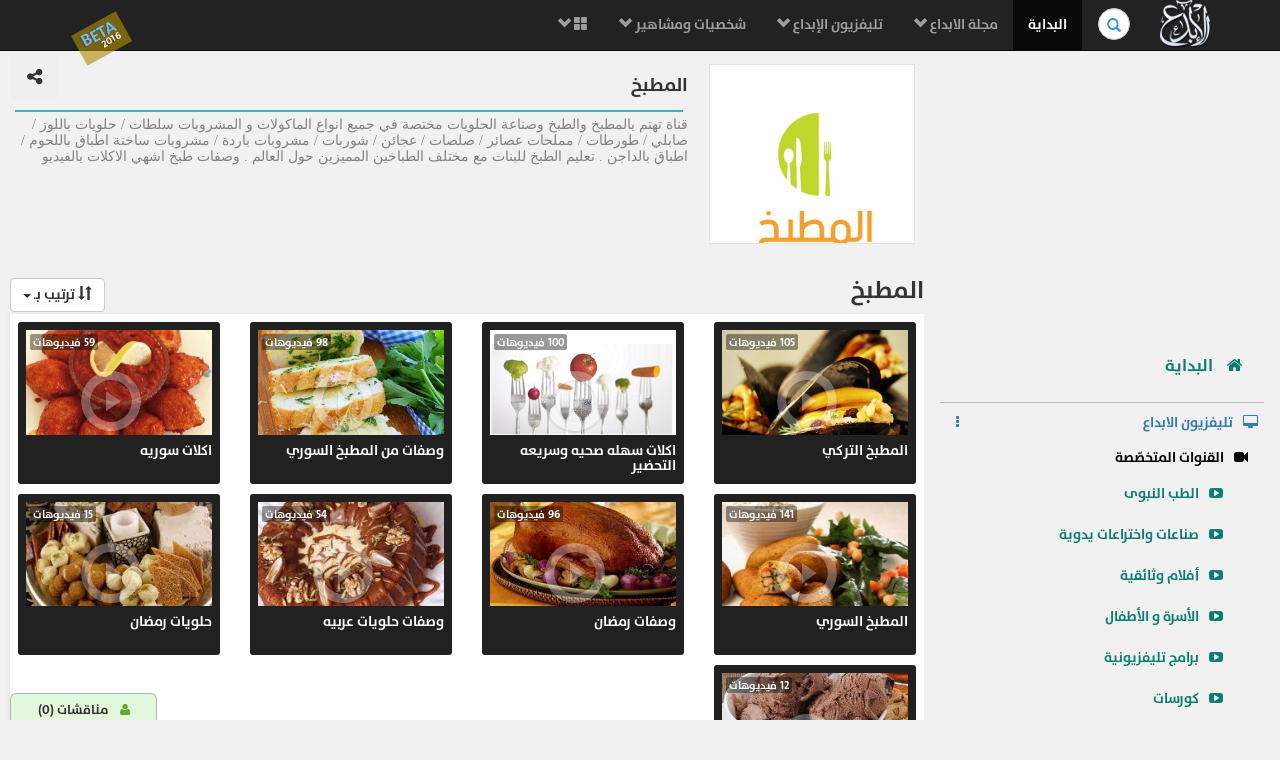

--- FILE ---
content_type: text/html; charset=UTF-8
request_url: https://elebda3.com/kitchen-cooking-tube
body_size: 7790
content:
<!DOCTYPE html><html lang="ar"><head  prefix="og: http://ogp.me/ns# fb: http://ogp.me/ns/fb# article: http://ogp.me/ns/article#"><meta charset="utf-8"><meta  http-equiv="Content-Type" content="text/html; charset=utf-8"/><meta content="ar-sa" http-equiv="Content-Language" /><meta http-equiv="X-UA-Compatible" content="IE=edge"><meta name="viewport" content="width=device-width, initial-scale=1"><meta name="" content="Alprogrammer" /><link rel="icon" href="favicon.ico"><meta name="robots" content="all,index,follow" /><meta name="revisit-after" content="1 hours" /><meta name="rating" content="General" /><meta name="distribution" content="Global" /><meta name="MSSmartTagsPreventParsing" content="true" /><meta name="Expires" content="0" /><meta name="owner" content="Alprogrammer" /><meta name="classification" content="All" /><meta name="googlebot" content="archive" /><meta name="resource-type" content="document" /><meta http-equiv="Cache-Control" content="Public" /><meta http-equiv="Pragma" content="No-Cache" /><meta name="keywords" content="Human Development | تنمية المهارات البشرية طريق الابداع و تحقيق النجاح والسعادة  ، مع باقة من المواد العلمية والكتب والبرامج التليفزيونيه  و كورسات فيديو مجانية و وظائف متميزة ، ايضا  طور مهاراتك الوظيفية و المهنية و تنمية جوانب الحياه مثل: الجانب الروحاني / الإيماني،الجانب الصحي والبدني،الجانب الشخصي،الجانب الأسري،الجانب الاجتماعي،الجانب المهني،الجانب المادي." />		<meta name="description" content="قناة تهتم بالمطبخ والطبخ وصناعة الحلويات مختصة في جميع انواع الماكولات و المشروبات سلطات / حلويات باللوز / صابلي / طورطات / مملحات عصائر / صلصات / عجائن / شوربات / مشروبات باردة / مشروبات ساخنةاطباق باللحوم / اطباق بالداجن . تعليم الطبخ للبنات مع مختلف الطباخين المميزين حول العالم . وصفات طبخ اشهي الاكلات بالفيديو" /><meta property="og:title" content="المطبخ"/><meta property="og:type" content="book"/><meta property="og:url" content="https://elebda3.com/kitchen-cooking-tube"/><meta property="og:image" content="https://elebda3.com/files/elebda3.com-02211656Eg4P5.jpg"/><meta property="og:site_name" content="موسوعة الإبداع"/><meta property="fb:admins" content="100000206466033"/><meta property="fb:app_id" content="285036751539498"/><meta property="og:description" content="قناة تهتم بالمطبخ والطبخ وصناعة الحلويات مختصة في جميع انواع الماكولات و المشروبات سلطات / حلويات باللوز / صابلي / طورطات / مملحات عصائر / صلصات / عجائن / شوربات / مشروبات باردة / مشروبات ساخنةاطباق باللحوم / اطباق بالداجن . تعليم الطبخ للبنات مع مختلف الطباخين المميزين حول العالم . وصفات طبخ اشهي الاكلات بالفيديو."/><meta name="copyright" content="Copyright © موسوعة الإبداع" /><base href="https://elebda3.com/"><link rel="alternate" type="application/rss+xml" title="RSS" href="backend.php" /><link rel="shortcut icon" href="favicon.png"><link rel="shortcut icon" href="favicon.ico"><link rel="apple-touch-icon-precomposed" sizes="114x114" href="favicon.png"><link rel="apple-touch-icon-precomposed" sizes="72x72" href="favicon.png"><link rel="apple-touch-icon-precomposed" href="favicon.png"><link rel="shortcut icon" href="https://elebda3.com/"><title>المطبخ | موسوعة الإبداع</title><link href="css/bootstrap.min.css" rel="stylesheet"><link href="css/bootstrap-rtl.min.css" rel="stylesheet"><link href="css/font-awesome.min.css" rel="stylesheet"><link href="css/style.css?get=basic" rel="stylesheet"><!--[if lt IE 9]><script src="js/ie8-responsive-file-warning.js"></script><![endif]--><script src="js/ie-emulation-modes-warning.js"></script><script src="js/jquery.min.js"></script><script src="js/hammer.min.js"></script><!--[if lt IE 9]><script src="https://oss.maxcdn.com/html5shiv/3.7.2/html5shiv.min.js"></script><script src="https://oss.maxcdn.com/respond/1.4.2/respond.min.js"></script><![endif]--><meta name="google-translate-customization" content="4ebeeacdbc2c4ffe-8608addb544f0556-g257ce90c1f39f695-f"></meta></head><body><div class="beta">BETA<br /><small>	2016</small></div><nav class="navbar navbar-fixed-top navbar-inverse" role="navigation"><div class="container"><div class="navbar-header"><button type="button" class="navbar-toggle collapsed" data-toggle="collapse" data-target="#navbar" aria-expanded="false" aria-controls="navbar"><span class="sr-only">Toggle navigation</span><span class="icon-bar"></span><span class="icon-bar"></span><span class="icon-bar"></span></button><a class="navbar-brand" href="https://elebda3.com/"><img src="img/brand-img.png" alt=""></a><form class="navbar-form navbar-right search-form" action="//www.google.com/search" method="get" target="_blank"><div class="form-group has-feedback"><label for="search" class="sr-only">بحث في الموسوعة..</label><input type="text" name="q" class="form-control rtl" id="search" placeholder="     بحث في الموسوعة.."><span class="glyphicon glyphicon-search form-control-feedback"></span><button type="submit" class="btn btn-success hide"><span class="glyphicon glyphicon-search"></span></button><input type="hidden" name="domains" value="elebda3.com"><input type="hidden" name="sitesearch" value="elebda3.com"><input type="hidden" name="hl" value="ar"></div></form></div><div id="navbar" class="collapse navbar-collapse "><ul class="nav navbar-nav rtl navbar-right pull-right"><li class="active" ><a href="https://elebda3.com/">البداية</a></li><li class="dropdown visible-sm visible-md"><a href="#" class="dropdown-toggle" data-toggle="dropdown"> أقسام الموسوعة <span class="fa-flag on fa fa-sitemap"></span><b class="glyphicon glyphicon-chevron-down"></b></a><ul class="dropdown-menu "><li><a href="magazine/">مجلة الابداع</a></li><li><a href="online-courses/">كورسات اونلاين</a></li><li><a href="television">تليفزيون الابداع</a></li><li><a href="FamousPersonality/">شخصيات ومشاهير</a></li><li><a href="notes/">مقولات </a></li></ul></li><li class="dropdown hidden-sm hidden-md"><a href="#" class="dropdown-toggle" data-toggle="dropdown">مجلة الابداع  <b class="glyphicon glyphicon-chevron-down"></b></a><ul class="dropdown-menu "><li><a href="magazine/iman/">مجلة الإيمان</a></li><li><a href="magazine/health/">مجلة الرياضة و الصحة</a></li><li><a href="magazine/personality/">مجلة الثقافة و المهارات الشخصيّة</a></li><li><a href="magazine/Family/">مجلة الأسرة والطفل</a></li><li><a href="magazine/Socially/">مجلة الأهل و المجتمع</a></li><li><a href="magazine/professional-jobs/">مجلة المهارات المهنيّة</a></li><li><a href="magazine/Money/">مجلة الإستثمار و الاقتصاد</a></li></ul></li><li class="dropdown  hidden-sm hidden-md"><a href="#" class="dropdown-toggle" data-toggle="dropdown">تليفزيون الإبداع  <b class="glyphicon glyphicon-chevron-down"></b></a><ul class="dropdown-menu"><li><a href="prophets-medicine-tube">الطب النبوى</a></li><li><a href="Creative-Hand-made-tube">صناعات واختراعات يدوية</a></li><li><a href="Documentary-tube">أفلام وثائقية</a></li><li><a href="family-baby-tube">الأسرة و الأطفال</a></li><li><a href="tv-tube">برامج تليفزيونية</a></li><li><a href="online-courses-tube">كورسات</a></li><li><a href="Quran-Tafseer-Explanation-tube">تفسير القرآن</a></li><li><a href="nlp-tube">محاضرات وبرامج التنمية البشرية</a></li><li><a href="National-Geographic-tube">الهندسه و التكنولوجيا و البرامج العلمية</a></li><li><a href="5eer-tube">يوتيوب في الخير</a></li><li><a href="Curriculum-studies-tube">المناهج التعليميّة</a></li><li><a href="funny-cartoon-movie-tube">أفلام كرتون</a></li><li><a href="health-fitness-tube">الصحة و الرياضة</a></li><li><a href="Crafts-Craftsman-Workshop-tube">الحرفيين الهواة</a></li><li><a href="kitchen-cooking-tube">المطبخ</a></li><li><a href="small-investments-projects-tube">مشاريع استثمارية  </a></li><li><a href="kids-You-Tube-tube">kids You Tube</a></li><li><a href="organisms-tube">الكائنات الحيّة</a></li></ul></li><li class="dropdown  hidden-sm hidden-md"><a href="#" class="dropdown-toggle" data-toggle="dropdown">شخصيات ومشاهير  <b class="glyphicon glyphicon-chevron-down"></b></a><ul class="dropdown-menu"><li><a href="FamousPersonality/Human-Development-Trainers/">مدربين التنمية البشرية</a></li><li><a href="FamousPersonality/scholars/">علماء </a></li><li><a href="FamousPersonality/media/">الاعلام</a></li><li><a href="FamousPersonality/Celebrities/">مشاهير</a></li><li><a href="FamousPersonality/Writers/">ادباء</a></li><li><a href="FamousPersonality/Political-leaders/">القادة و السياسيين </a></li><li><a href="FamousPersonality/inventors/">مخترعون</a></li><li><a href="FamousPersonality/al-sahabah/">الصحابة </a></li><li><a href="FamousPersonality/Courses-Trainers/">مقدمي الكورسات ومحاضرين ومدربين</a></li><li><a href="FamousPersonality/Businessmen/">رجال اعمال</a></li><li><a href="FamousPersonality/Muslim Scholars and Arabs/">علماء المسلمين و العرب </a></li><li><a href="FamousPersonality/Doctors/">أطباء</a></li><li><a href="FamousPersonality/readers/">قرّاء</a></li><li><a href="FamousPersonality/munshid/">منشدين</a></li><li><a href="FamousPersonality/Poets/">شعراء</a></li><li><a href="FamousPersonality/Prophets/">انبياء</a></li></ul></li><li class="dropdown mega-dropdown"><a href="#" class="dropdown-toggle" data-toggle="dropdown"><span class="glyphicon glyphicon-th-large"></span>  <b class="glyphicon glyphicon-chevron-down"></b></a><ul class="dropdown-menu mega-dropdown-menu row"><li class="col-sm-3"><ul><li class="dropdown-header">جديد الفيديو المميَّز:</li><div id="myCarousel" class="carousel slide" data-ride="carousel"><div class="carousel-inner"><div class="item active"><a href="video63014"><img src="//img.youtube.com/vi/H-1VQx3kQPc/mqdefault.jpg" class="img-responsive" alt="الدرس الأول إرادة التغيير" title="الدرس الأول إرادة التغيير"><span class="glyphicon glyphicon-play-circle"></span></a><h4><small>الدرس الأول إرادة التغيير</small></h4><a href="video63014"><button  class="btn btn-primary" type="button">مشاهدة<span class="fa fa-youtube-play"></span></button></a><a href="videos1911"><button  class="btn btn-default" type="button"> المزيد <span class="fa fa-th"></span></button></a></div><div class="item "><a href="video63005"><img src="//img.youtube.com/vi/UnHj5uLCa7w/mqdefault.jpg" class="img-responsive" alt="ما هو الإدمان" title="ما هو الإدمان"><span class="glyphicon glyphicon-play-circle"></span></a><h4><small>ما هو الإدمان</small></h4><a href="video63005"><button  class="btn btn-primary" type="button">مشاهدة<span class="fa fa-youtube-play"></span></button></a><a href="videos1897"><button  class="btn btn-default" type="button"> المزيد <span class="fa fa-th"></span></button></a></div><div class="item "><a href="video62395"><img src="//img.youtube.com/vi/LB2xvwwDFKg/mqdefault.jpg" class="img-responsive" alt="أكبر نصباية في التاريخ" title="أكبر نصباية في التاريخ"><span class="glyphicon glyphicon-play-circle"></span></a><h4><small>أكبر نصباية في التاريخ</small></h4><a href="video62395"><button  class="btn btn-primary" type="button">مشاهدة<span class="fa fa-youtube-play"></span></button></a><a href="videos1894"><button  class="btn btn-default" type="button"> المزيد <span class="fa fa-th"></span></button></a></div></div></div><li class="divider"></li><li><a href="https://elebda3.com/2015/television">المزيد في تليفزيون الإبداع ... <span class="glyphicon glyphicon-chevron-left pull-left"></span></a></li></ul></li><li class="col-sm-3"><ul><li class="dropdown-header">مقالات و مدوّنات:</li><li><a href="articles/iman/">مدوّنات التنمية الإيمانية</a></li><li><a href="articles/health/">مدوّنات الجانب الصحي والبدني</a></li><li><a href="articles/personality/">مدوّنات الجانب الشخصي</a></li><li><a href="articles/Family/">مدوّنات الجانب الأسري</a></li><li><a href="articles/Socially/">مدوّنات الجانب الاجتماعي</a></li><li><a href="articles/professional-jobs/">مدوّنات الجانب المهني</a></li><li><a href="articles/Money/">مدوّنات الجانب المادي</a></li><li><a href="articles">المزيد ..</a></li><li class="divider"></li><li class="dropdown-header">مقولات:</li><li><a href="notes/Short-Wise-Quotes/">حكم قصيرة</a></li></ul></li><li class="col-sm-3"><ul><li class="dropdown-header">التنمية الإجتماعيّة:</li><li><a href="magazine/iman/">التنمية الايمانيّة</a></li><li><a href="magazine/personality/">تنمية الفرد</a></li><li><a href="magazine/Family/">تنمية الأسرة</a></li><li class="divider"></li><li class="dropdown-header">المهن والمهارات:</li><li><a href="online-courses-tube">كورسات</a></li><li><a href="online-courses">تخصصات الكورسات</a></li><li><a href="jobs">وظائف</a></li><li><a href="Creative-Hand-made-tube">قناة صناعات واختراعات</a></li></ul></li><li class="col-sm-3"><ul><li class="dropdown-header">التواصل:</li><li><a href="https://www.facebook.com/%D8%A7%D9%84%D9%85%D9%88%D8%B3%D9%88%D8%B9%D8%A9-467540073345792/">موسوعة الابداع عالفيسبوك</a></li><li><a href="sociality">سجل الزوار والمبدعين</a></li><li class="divider"></li><li class="dropdown-header">النشرة البريدية:</li><form onsubmit="if(getElementById('email').value == ""){alert('s');return false;}" target="_blank" class="gGroup" method="get" action="//groups.google.com/group/elebda3-group/boxsubscribe" class="form" role="form"><div class="form-group"><label class="sr-only" for="email">بريدك الالكتروني</label><input onfocus="this.select()" type="email" id="email" name="email" dir="ltr" placeholder="بريدك الالكتروني" value="" class="form-control"></div><button type="submit" class="btn btn-primary btn-block" onclick="alert('سيتم ارسال رسالة تأكيد على بريدك \n\r' + getElementById('email').value + '\n\r فضلا عليك تأكيد الإشتراك بالضغط على رابط التفعيل بالرسالة') ">اشترك</button></form></ul></li></ul></li><li style="padding-top:15px;"><div class="fb-like" data-href="https://www.facebook.com/Creative.Human.Development.Success" data-layout="button_count" data-action="like" data-show-faces="false" data-share="true"></div></li></ul></div></div><div class=" progress-load active"><div  style="width:30%" class="progress-bar bar "   ></div></div></nav><body><div id="fb-root"></div><div class="row-offcanvas row-offcanvas-right">
	<div id="sidebar" class="sidebar-offcanvas">
	<div class="col-xs-12 sidebar-fixed"><div class="hide" id="fb-welcome"></div><script async src="//pagead2.googlesyndication.com/pagead/js/adsbygoogle.js"></script><!-- elebda3 auto --><ins class="adsbygoogle"     style="display:block"     data-ad-client="ca-pub-5199644918426263"     data-ad-slot="4508782162"     data-ad-format="auto"></ins><script>(adsbygoogle = window.adsbygoogle || []).push({});</script><link href="css/style.css?get=main-side-menu" rel="stylesheet"><div class="row"><div class="main-side-menu" style=""><div style=""><ul class="nav nav-list"><li class=""><a href="https://elebda3.com/"><big><span class="fa fa-home"></span> البداية</a></big></li><li class="divider"></li><li><label class="tree-toggler nav-header"><span class="fa fa-desktop"></span>تليفزيون الابداع <span class="fa fa-ellipsis-v pull-left"></span></label><ul class="nav nav-list tree"><li><label class="tree-toggler nav-header"><span class="fa fa-video-camera"></span>القنوات المتخصّصة</label><ul class="nav nav-list tree"><li><a href="prophets-medicine-tube"><span class="fa fa-youtube-play"></span>الطب النبوى</a></li><li><a href="Creative-Hand-made-tube"><span class="fa fa-youtube-play"></span>صناعات واختراعات يدوية</a></li><li><a href="Documentary-tube"><span class="fa fa-youtube-play"></span>أفلام وثائقية</a></li><li><a href="family-baby-tube"><span class="fa fa-youtube-play"></span>الأسرة و الأطفال</a></li><li><a href="tv-tube"><span class="fa fa-youtube-play"></span>برامج تليفزيونية</a></li><li><a href="online-courses-tube"><span class="fa fa-youtube-play"></span>كورسات</a></li><li><a href="Quran-Tafseer-Explanation-tube"><span class="fa fa-youtube-play"></span>تفسير القرآن</a></li><li><a href="nlp-tube"><span class="fa fa-youtube-play"></span>محاضرات وبرامج التنمية البشرية</a></li><li><a href="National-Geographic-tube"><span class="fa fa-youtube-play"></span>الهندسه و التكنولوجيا و البرامج العلمية</a></li><li><a href="5eer-tube"><span class="fa fa-youtube-play"></span>يوتيوب في الخير</a></li><li><a href="Curriculum-studies-tube"><span class="fa fa-youtube-play"></span>المناهج التعليميّة</a></li><li><a href="funny-cartoon-movie-tube"><span class="fa fa-youtube-play"></span>أفلام كرتون</a></li><li class=""><a href="creative-television"><span class="fa"></span> المزيد في القنوات المتخصّصة<span class="fa fa-ellipsis-h pull-left"></span></a></li></ul></li><li><label class="tree-toggler nav-header"><span class="fa fa-video-camera"></span>قنوات البث الحي </label><ul class="nav nav-list tree"><li><a href="live-channel/natgeotv/"><span class="fa fa-youtube-play"></span>ناشيونال جيوغرافيك ابو ظبي</a></li><li><a href="live-channel/health-Beauty/"><span class="fa fa-youtube-play"></span>الصحة والجمال</a></li><li><a href="live-channel/makkahTV/"><span class="fa fa-youtube-play"></span>بث مباشر للصلاة من مكه</a></li><li><a href="live-channel/al-hadith/"><span class="fa fa-youtube-play"></span>السنة النبوية</a></li><li><a href="live-channel/alresalahTV/"><span class="fa fa-youtube-play"></span>الرسالة </a></li><li><a href="live-channel/almajdchannels/"><span class="fa fa-youtube-play"></span>قناة المجد </a></li><li><a href="live-channel/nogoomfm/"><span class="fa fa-youtube-play"></span>نجوم اف ام</a></li><li><a href="live-channel/al-nas/"><span class="fa fa-youtube-play"></span>الناس</a></li><li><a href="live-channel/amgad/"><span class="fa fa-youtube-play"></span>أمجاد</a></li><li><a href="live-channel/Shada-freedom/"><span class="fa fa-youtube-play"></span>شدا الحريّة</a></li><li><a href="live-channel/libyatv/"><span class="fa fa-youtube-play"></span>قناة ليبيا الفضائية</a></li><li><a href="live-channel/CBCEgypt/"><span class="fa fa-youtube-play"></span>قناة سى بى سى </a></li><li class=""><a href="live-television"><span class="fa"></span> المزيد في قنوات البث الحي <span class="fa fa-ellipsis-h pull-left"></span></a></li></ul></li></ul></li><li class="divider"></li></ul></div></div></div><div class="footer-comment" id="footer-comment" style="background: transparent;padding: 10px;border: 1px solid rgba(0, 0, 0, 0.2);"><a href="#footer-comment"> <button class="btn btn-default btn-lg commentbtn" ><span class="fa fa-user"></span> مناقشات  (<span class="fb-comments-count" data-href="https://elebda3.com/kitchen-cooking-tube">0</span>)</button></a><h5> - التعليقات ومناقشات المبدعون (<span class="fb-comments-count" data-href="https://elebda3.com/kitchen-cooking-tube">0</span>)  :</h5><div class="fb-like" data-href="https://elebda3.com/kitchen-cooking-tube" data-width="350" data-layout="standard" data-action="like" data-show-faces="true" data-share="true"></div><div class="fb-comments" data-href="https://elebda3.com/kitchen-cooking-tube" data-num-posts="4" data-order-by="reverse_time"  data-width="350" ></div></div><br /><div id="google_translate_element" style="margin: 2px;margin-right:20px"></div><br /><div class="footer"><b><a href="terms">اتفاقية الاستخدام</a> - <a href="privacy-policy.php">سياسة الخصوصية</a></b><br />جميع الحقوق محفوظة &copy; elebda3.com 2026 <br /><span dir="ltr">Powered by <b><a href="http://www.alprogrammer.com" title="المبرمج">Alprogrammer</a></b> &reg;</span></div></div>	</div>

  <div id="main">
      <div class="col-md-12">
			<p class="visible-xs visible-sm "><button type="button" class="btn btn-primary btn-lg" data-toggle="offcanvas"><span class="fa fa-chevron-left"></span><span class="fa fa-chevron-left"></span><span class="fa fa-chevron-left"></span></button></p>			  <link href="css/style.css?get=main-info" rel="stylesheet">

<div class="row main-info">
<div class="col-md-3 col-sm-3 col-xs-3">
<div class="img">
<img src="https://elebda3.com/files/elebda3.com-02211656Eg4P5.jpg" alt="المطبخ" title="المطبخ"/>
</div>
</div>
<div class="col-md-9  col-sm-9 col-xs-9">
<div class="row">
	<div class="col-md-10 col-sm-10 col-xs-10">
		<h1>المطبخ</h1>
	</div>
	<div class="col-md-2 col-sm-2 col-xs-2">
		<button class="btn btn-lg pull-left"><span class="fa fa-share-alt"></span></button>
	</div>
</div>
<hr/>
<div class="info muted">
قناة تهتم بالمطبخ والطبخ وصناعة الحلويات مختصة في جميع انواع الماكولات و المشروبات سلطات / حلويات باللوز / صابلي / طورطات / مملحات عصائر / صلصات / عجائن / شوربات / مشروبات باردة / مشروبات ساخنةاطباق باللحوم / اطباق بالداجن . تعليم الطبخ للبنات مع مختلف الطباخين المميزين حول العالم . وصفات طبخ اشهي الاكلات بالفيديو
</div>
</div>
</div>		  <div class="contents" id="contents">

		  

<div class="row">
				<div class="col-md-12">
			<h3>المطبخ <div class="dropdown pull-left">
  <button class="btn btn-default dropdown-toggle" type="button" id="tube-videos-dd" data-toggle="dropdown" aria-expanded="true">
    <span class="muted glyphicon glyphicon-sort"></span>
    ترتيب بـ
    <span class="caret muted"></span>
  </button>
  <ul class="dropdown-menu" role="menu" aria-labelledby="tube-videos-dd">
    <li role="presentation"><a role="menuitem" tabindex="-1" href="#" data-by="id" data-order="desc" class="sort" id="order-new">الأحدث</a></li>
    <li role="presentation" ><a role="menuitem" tabindex="-1" href="#" data-by="id" data-order="asc" class="sort" id="order-old">الأقدم</a></li>
    <li role="presentation"><a role="menuitem" tabindex="-1" href="#" data-by="hits" data-order="desc" class="sort" id="order-hits">الأكثر شهرة</a></li>
  </ul>
</div>

</h3>	
  
<script>
window.order = "desc" ;
window.by = "id" ;
window.start = 0;
$(".sort").click(function() {
window.start = 0;
window.order = $(this).data("order") ;
window.by = $(this).data("by") ;
var thisID = $(this).attr("id") ;
//alert(" | thisID:"+thisID+" | order:"+order+" | by:"+by+" | start:"+start+" | start:"+start);
loadMore("#"+thisID,"#videos","li","json","https://elebda3.com/json.php",window.start,"9", "ut_cat","tube.16.LIKE",window.order,window.by,"videos#ID#","replace");
$("#more").show();
	return false;
});
</script>

		<div class="block bg-white m-padding s-box-shadow">
		<link href="css/style.css?get=video-list-thumbs" rel="stylesheet">
		<ul class="list-unstyled video-list-thumbs row" id="videos">
					<li class="col-lg-3 col-sm-4 col-xs-6 ">
				<a  href="videos1414" title="المطبخ التركي">
				<div class="embed-responsive embed-responsive-16by9">
					<img  src="https://elebda3.com/files/elebda3.com-10012147Wf0N5.jpg" alt="المطبخ التركي" class="img-responsive " height="" />
					</div>
					<h2 data-title="title">المطبخ التركي</h2>
					<span class="glyphicon glyphicon-play-circle"></span>
					<span class="duration" ><b  data-count="count"> 105 </b> فيديوهات </span>
				</a>
			</li>
					<li class="col-lg-3 col-sm-4 col-xs-6 ">
				<a  href="videos1361" title="اكلات سهله صحيه وسريعه التحضير">
				<div class="embed-responsive embed-responsive-16by9">
					<img  src="https://elebda3.com/files/elebda3.com-08071157Te8L9.jpg" alt="اكلات سهله صحيه وسريعه التحضير" class="img-responsive " height="" />
					</div>
					<h2 data-title="title">اكلات سهله صحيه وسريعه التحضير</h2>
					<span class="glyphicon glyphicon-play-circle"></span>
					<span class="duration" ><b  data-count="count"> 100 </b> فيديوهات </span>
				</a>
			</li>
					<li class="col-lg-3 col-sm-4 col-xs-6 ">
				<a  href="videos1340" title="وصفات من المطبخ السوري ">
				<div class="embed-responsive embed-responsive-16by9">
					<img  src="https://elebda3.com/files/elebda3.com-07211337Ct2I5.jpg" alt="وصفات من المطبخ السوري " class="img-responsive " height="" />
					</div>
					<h2 data-title="title">وصفات من المطبخ السوري </h2>
					<span class="glyphicon glyphicon-play-circle"></span>
					<span class="duration" ><b  data-count="count"> 98 </b> فيديوهات </span>
				</a>
			</li>
					<li class="col-lg-3 col-sm-4 col-xs-6 ">
				<a  href="videos1339" title="اكلات سوريه">
				<div class="embed-responsive embed-responsive-16by9">
					<img  src="https://elebda3.com/files/elebda3.com-07211353Zw7Z1.jpg" alt="اكلات سوريه" class="img-responsive " height="" />
					</div>
					<h2 data-title="title">اكلات سوريه</h2>
					<span class="glyphicon glyphicon-play-circle"></span>
					<span class="duration" ><b  data-count="count"> 59 </b> فيديوهات </span>
				</a>
			</li>
					<li class="col-lg-3 col-sm-4 col-xs-6 ">
				<a  href="videos1338" title="المطبخ السوري">
				<div class="embed-responsive embed-responsive-16by9">
					<img  src="https://elebda3.com/files/elebda3.com-07192325Dx4V1.jpg" alt="المطبخ السوري" class="img-responsive " height="" />
					</div>
					<h2 data-title="title">المطبخ السوري</h2>
					<span class="glyphicon glyphicon-play-circle"></span>
					<span class="duration" ><b  data-count="count"> 141 </b> فيديوهات </span>
				</a>
			</li>
					<li class="col-lg-3 col-sm-4 col-xs-6 ">
				<a  href="videos1270" title="وصفات رمضان">
				<div class="embed-responsive embed-responsive-16by9">
					<img  src="https://elebda3.com/files/elebda3.com-05272108Gr0E8.jpg" alt="وصفات رمضان" class="img-responsive " height="" />
					</div>
					<h2 data-title="title">وصفات رمضان</h2>
					<span class="glyphicon glyphicon-play-circle"></span>
					<span class="duration" ><b  data-count="count"> 96 </b> فيديوهات </span>
				</a>
			</li>
					<li class="col-lg-3 col-sm-4 col-xs-6 ">
				<a  href="videos1252" title="وصفات حلويات عربيه">
				<div class="embed-responsive embed-responsive-16by9">
					<img  src="https://elebda3.com/files/elebda3.com-05020132Oo1A3.jpg" alt="وصفات حلويات عربيه" class="img-responsive " height="" />
					</div>
					<h2 data-title="title">وصفات حلويات عربيه</h2>
					<span class="glyphicon glyphicon-play-circle"></span>
					<span class="duration" ><b  data-count="count"> 54 </b> فيديوهات </span>
				</a>
			</li>
					<li class="col-lg-3 col-sm-4 col-xs-6 ">
				<a  href="videos1249" title="حلويات رمضان">
				<div class="embed-responsive embed-responsive-16by9">
					<img  src="https://elebda3.com/files/elebda3.com-04280441Vd0E0.jpg" alt="حلويات رمضان" class="img-responsive " height="" />
					</div>
					<h2 data-title="title">حلويات رمضان</h2>
					<span class="glyphicon glyphicon-play-circle"></span>
					<span class="duration" ><b  data-count="count"> 15 </b> فيديوهات </span>
				</a>
			</li>
					<li class="col-lg-3 col-sm-4 col-xs-6 ">
				<a  href="videos1248" title="مثلجات ">
				<div class="embed-responsive embed-responsive-16by9">
					<img  src="https://elebda3.com/files/elebda3.com-04270023Fa6M3.jpg" alt="مثلجات " class="img-responsive " height="" />
					</div>
					<h2 data-title="title">مثلجات </h2>
					<span class="glyphicon glyphicon-play-circle"></span>
					<span class="duration" ><b  data-count="count"> 12 </b> فيديوهات </span>
				</a>
			</li>
				</ul>
		<a href="" id="more" class="btn btn-default btn-lg btn-block color-turquoise" role="button">  المزيد ... <span class="glyphicon glyphicon-chevron-down"></span> </a>
<script>
window.start = 0;
$("#more").click(function() {
window.start = window.start+9;
//alert(" | start:"+start+" | order:"+window.order);
//alert(" | thisID:"+thisID+" | order:"+order+" | by:"+by+" | start:"+start+" | start:"+start); 

loadMore("#more","#videos","li","json","https://elebda3.com/json.php",window.start,"9", "ut_cat","tube.16.LIKE",window.order,window.by,"videos#ID#");
	return false;
});
</script>
		
		</div>		  
				  </div>
			  </div>
			  
			  
<hr />
<h4>المزيد من القنوات:</h4>
  <link href="css/style.css?get=tabbable-tabs" rel="stylesheet">
<div class="row">
			<div class="tabbable-panel">
				<div class="tabbable-line">
					<ul class="nav nav-tabs ">

						<li class="">
							<a href="prophets-medicine-tube" >
							الطب النبوى</a>
						</li>

						<li class="">
							<a href="Creative-Hand-made-tube" >
							صناعات واختراعات يدوية</a>
						</li>

						<li class="">
							<a href="Documentary-tube" >
							أفلام وثائقية</a>
						</li>

						<li class="">
							<a href="family-baby-tube" >
							الأسرة و الأطفال</a>
						</li>

						<li class="">
							<a href="tv-tube" >
							برامج تليفزيونية</a>
						</li>

						<li class="">
							<a href="online-courses-tube" >
							كورسات</a>
						</li>

						<li class="">
							<a href="Quran-Tafseer-Explanation-tube" >
							تفسير القرآن</a>
						</li>

						<li class="">
							<a href="nlp-tube" >
							محاضرات وبرامج التنمية البشرية</a>
						</li>

						<li class="">
							<a href="National-Geographic-tube" >
							الهندسه و التكنولوجيا و البرامج العلمية</a>
						</li>

						<li class="">
							<a href="5eer-tube" >
							يوتيوب في الخير</a>
						</li>

						<li class="">
							<a href="Curriculum-studies-tube" >
							المناهج التعليميّة</a>
						</li>

						<li class="">
							<a href="funny-cartoon-movie-tube" >
							أفلام كرتون</a>
						</li>

						<li class="">
							<a href="health-fitness-tube" >
							الصحة و الرياضة</a>
						</li>

						<li class="">
							<a href="Crafts-Craftsman-Workshop-tube" >
							الحرفيين الهواة</a>
						</li>

						<li class="active">
							<a href="kitchen-cooking-tube" >
							المطبخ</a>
						</li>

						<li class="">
							<a href="small-investments-projects-tube" >
							مشاريع استثمارية  </a>
						</li>

						<li class="">
							<a href="kids-You-Tube-tube" >
							kids You Tube</a>
						</li>

						<li class="">
							<a href="organisms-tube" >
							الكائنات الحيّة</a>
						</li>

					</ul>
					
				</div>
			</div>
		</div>
		
		</div>
	  </div>
  </div>
</div><!--/row-offcanvas -->
<script type="text/javascript"></script><script type="text/javascript" src="includes/alprogrammer.js"></script><script src="js/bootstrap.min.js"></script><script src="js/ie10-viewport-bug-workaround.js"></script><script type="text/javascript" src="//translate.google.com/translate_a/element.js?cb=googleTranslateElementInit"></script><script defer src="https://static.cloudflareinsights.com/beacon.min.js/vcd15cbe7772f49c399c6a5babf22c1241717689176015" integrity="sha512-ZpsOmlRQV6y907TI0dKBHq9Md29nnaEIPlkf84rnaERnq6zvWvPUqr2ft8M1aS28oN72PdrCzSjY4U6VaAw1EQ==" data-cf-beacon='{"version":"2024.11.0","token":"5c43e30008c4462997a1ec8d3c3e5d04","r":1,"server_timing":{"name":{"cfCacheStatus":true,"cfEdge":true,"cfExtPri":true,"cfL4":true,"cfOrigin":true,"cfSpeedBrain":true},"location_startswith":null}}' crossorigin="anonymous"></script>
</body></html>

--- FILE ---
content_type: text/html; charset=utf-8
request_url: https://www.google.com/recaptcha/api2/aframe
body_size: 267
content:
<!DOCTYPE HTML><html><head><meta http-equiv="content-type" content="text/html; charset=UTF-8"></head><body><script nonce="-RI7xnwGNEyb4atDDPrMAA">/** Anti-fraud and anti-abuse applications only. See google.com/recaptcha */ try{var clients={'sodar':'https://pagead2.googlesyndication.com/pagead/sodar?'};window.addEventListener("message",function(a){try{if(a.source===window.parent){var b=JSON.parse(a.data);var c=clients[b['id']];if(c){var d=document.createElement('img');d.src=c+b['params']+'&rc='+(localStorage.getItem("rc::a")?sessionStorage.getItem("rc::b"):"");window.document.body.appendChild(d);sessionStorage.setItem("rc::e",parseInt(sessionStorage.getItem("rc::e")||0)+1);localStorage.setItem("rc::h",'1769021925581');}}}catch(b){}});window.parent.postMessage("_grecaptcha_ready", "*");}catch(b){}</script></body></html>

--- FILE ---
content_type: text/css; charset: UTF-8;charset=UTF-8
request_url: https://elebda3.com/css/style.css?get=video-list-thumbs
body_size: 158
content:
.video-list-thumbs{}
.video-list-thumbs .img-responsive{
min-width:100%;
margin-top: -20%;
}
.video-list-thumbs li{
    margin-bottom:10px;
}
.video-list-thumbs   li:last-child{}
.video-list-thumbs   li  > a{
	display:block;
	position:relative;
	background-color: #212121;
	color: #fff;
	padding: 8px;
	border-radius:3px;
	overflow:hidden;
}
.video-list-thumbs   li  > a:hover{
	background-color:#000;
	transition:all 500ms ease;
	box-shadow:0 2px 4px rgba(0,0,0,.3);
	text-decoration:none
}
.video-list-thumbs h2{
	bottom: 0;
	font-size: 14px;
	height: 33px;
	margin: 8px 0 0;
}
.video-list-thumbs .glyphicon-play-circle{
    font-size: 60px;
    opacity: 0.3;
    position: absolute;
    right: 39%;
    top: 31%;
    text-shadow: 0 1px 3px rgba(0,0,0,.5);
}
.video-list-thumbs   li  > a:hover .glyphicon-play-circle{
	color:#fff;
	opacity:0.6;
	text-shadow:0 1px 3px rgba(0,0,0,.8);
	transition:all 500ms ease;
}
.video-list-thumbs .duration{
	background-color: rgba(0, 0, 0, 0.4);
	border-radius: 2px;
	color: #fff;
	font-size: 11px;
	font-weight: bold;
	left: 12px;
	line-height: 13px;
	padding: 2px 3px 1px;
	position: absolute;
	top: 12px;
}
.video-list-thumbs   li >  a:hover .duration{
	background-color:#000;
	transition:all 500ms ease;
}
@media (min-width:320px) and (max-width: 480px) {
	.video-list-thumbs .glyphicon-play-circle{
    font-size: 35px;
    right: 36%;
    top: 27%;
	}
	.video-list-thumbs h2{
		bottom: 0;
		font-size: 12px;
		height: 22px;
		margin: 8px 0 0;
		text-shadow: 1px 1px 1px black;
    z-index: 999;
	}
}
